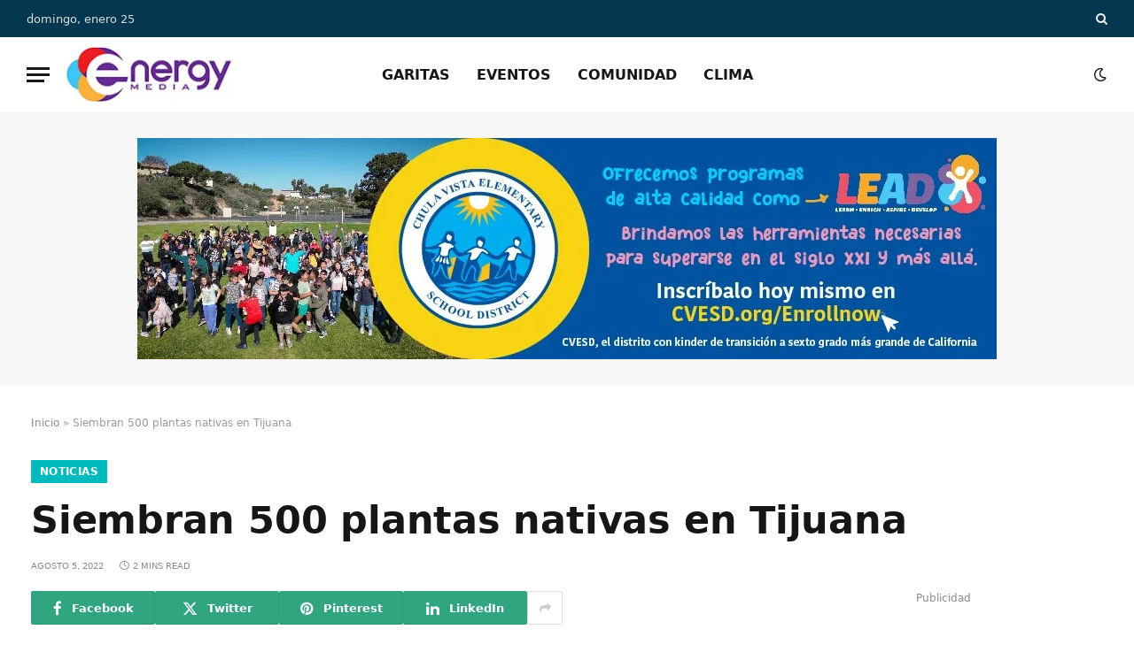

--- FILE ---
content_type: text/html; charset=UTF-8
request_url: https://xewt12.com/noticias/siembran-500-plantas-nativas-en-tijuana/
body_size: 25600
content:
<!DOCTYPE html><html lang="es" class="s-light site-s-light"><head><script data-no-optimize="1">var litespeed_docref=sessionStorage.getItem("litespeed_docref");litespeed_docref&&(Object.defineProperty(document,"referrer",{get:function(){return litespeed_docref}}),sessionStorage.removeItem("litespeed_docref"));</script> <meta charset="UTF-8" /><meta name="viewport" content="width=device-width, initial-scale=1" /><meta name='robots' content='index, follow, max-image-preview:large, max-snippet:-1, max-video-preview:-1' /><title>Siembran 500 plantas nativas en Tijuana - XEWT 12</title><link rel="preload" as="font" href="https://xewt12.com/wp-content/themes/smart-mag/css/icons/fonts/ts-icons.woff2?v3.2" type="font/woff2" crossorigin="anonymous" /><link rel="canonical" href="https://xewt12.com/noticias/siembran-500-plantas-nativas-en-tijuana/" /><meta property="og:locale" content="es_MX" /><meta property="og:type" content="article" /><meta property="og:title" content="Siembran 500 plantas nativas en Tijuana - XEWT 12" /><meta property="og:description" content="Tijuana, Baja  California; a 05 de agosto 2022 &#8211;  El gobierno, encabezado por la alcaldesa Montserrat Caballero Ramírez, concretó la siembra de 500 plantas de cinco especies nativas de la región en el acceso principal de la delegación Playas de Tijuana, pionera en jardines polinizadores. La delegada Annabelle Contreras Pablos, en representación de la alcaldesa," /><meta property="og:url" content="https://xewt12.com/noticias/siembran-500-plantas-nativas-en-tijuana/" /><meta property="og:site_name" content="XEWT 12" /><meta property="article:publisher" content="https://www.facebook.com/TelevisaCalifornias" /><meta property="article:published_time" content="2022-08-05T20:35:37+00:00" /><meta property="og:image" content="https://xewt12.com/wp-content/uploads/2022/08/500-plantas-nativas.jpg" /><meta property="og:image:width" content="1280" /><meta property="og:image:height" content="960" /><meta property="og:image:type" content="image/jpeg" /><meta name="author" content="Redacción" /><meta name="twitter:card" content="summary_large_image" /><meta name="twitter:creator" content="@televisacalif" /><meta name="twitter:site" content="@televisacalif" /><meta name="twitter:label1" content="Escrito por" /><meta name="twitter:data1" content="Redacción" /><meta name="twitter:label2" content="Tiempo de lectura" /><meta name="twitter:data2" content="1 minuto" /> <script type="application/ld+json" class="yoast-schema-graph">{"@context":"https://schema.org","@graph":[{"@type":"Article","@id":"https://xewt12.com/noticias/siembran-500-plantas-nativas-en-tijuana/#article","isPartOf":{"@id":"https://xewt12.com/noticias/siembran-500-plantas-nativas-en-tijuana/"},"author":{"name":"Redacción","@id":"https://xewt12.com/#/schema/person/274470adb3fc4cbb1816179168e276b6"},"headline":"Siembran 500 plantas nativas en Tijuana","datePublished":"2022-08-05T20:35:37+00:00","mainEntityOfPage":{"@id":"https://xewt12.com/noticias/siembran-500-plantas-nativas-en-tijuana/"},"wordCount":258,"publisher":{"@id":"https://xewt12.com/#organization"},"articleSection":["Noticias"],"inLanguage":"es"},{"@type":"WebPage","@id":"https://xewt12.com/noticias/siembran-500-plantas-nativas-en-tijuana/","url":"https://xewt12.com/noticias/siembran-500-plantas-nativas-en-tijuana/","name":"Siembran 500 plantas nativas en Tijuana - XEWT 12","isPartOf":{"@id":"https://xewt12.com/#website"},"datePublished":"2022-08-05T20:35:37+00:00","breadcrumb":{"@id":"https://xewt12.com/noticias/siembran-500-plantas-nativas-en-tijuana/#breadcrumb"},"inLanguage":"es","potentialAction":[{"@type":"ReadAction","target":["https://xewt12.com/noticias/siembran-500-plantas-nativas-en-tijuana/"]}]},{"@type":"BreadcrumbList","@id":"https://xewt12.com/noticias/siembran-500-plantas-nativas-en-tijuana/#breadcrumb","itemListElement":[{"@type":"ListItem","position":1,"name":"Inicio","item":"https://xewt12.com/"},{"@type":"ListItem","position":2,"name":"Siembran 500 plantas nativas en Tijuana"}]},{"@type":"WebSite","@id":"https://xewt12.com/#website","url":"https://xewt12.com/","name":"XEWT 12","description":"Canal 12","publisher":{"@id":"https://xewt12.com/#organization"},"potentialAction":[{"@type":"SearchAction","target":{"@type":"EntryPoint","urlTemplate":"https://xewt12.com/?s={search_term_string}"},"query-input":{"@type":"PropertyValueSpecification","valueRequired":true,"valueName":"search_term_string"}}],"inLanguage":"es"},{"@type":"Organization","@id":"https://xewt12.com/#organization","name":"XEWT 12","alternateName":"Televisa Canal 12","url":"https://xewt12.com/","logo":{"@type":"ImageObject","inLanguage":"es","@id":"https://xewt12.com/#/schema/logo/image/","url":"https://xewt12.com/wp-content/uploads/2023/06/logo-retina.png","contentUrl":"https://xewt12.com/wp-content/uploads/2023/06/logo-retina.png","width":228,"height":98,"caption":"XEWT 12"},"image":{"@id":"https://xewt12.com/#/schema/logo/image/"},"sameAs":["https://www.facebook.com/TelevisaCalifornias","https://x.com/televisacalif","https://www.instagram.com/televisacalifornias"]},{"@type":"Person","@id":"https://xewt12.com/#/schema/person/274470adb3fc4cbb1816179168e276b6","name":"Redacción","image":{"@type":"ImageObject","inLanguage":"es","@id":"https://xewt12.com/#/schema/person/image/","url":"https://xewt12.com/wp-content/litespeed/avatar/040a451071e6c3a5c33025e5f23d9af3.jpg?ver=1769109810","contentUrl":"https://xewt12.com/wp-content/litespeed/avatar/040a451071e6c3a5c33025e5f23d9af3.jpg?ver=1769109810","caption":"Redacción"},"url":"https://xewt12.com/author/canal12/"}]}</script> <link rel='dns-prefetch' href='//www.googletagmanager.com' /><link rel='dns-prefetch' href='//use.fontawesome.com' /><link rel='dns-prefetch' href='//fonts.googleapis.com' /><link rel="alternate" type="application/rss+xml" title="XEWT 12 &raquo; Feed" href="https://xewt12.com/feed/" /><link rel="alternate" type="application/rss+xml" title="XEWT 12 &raquo; RSS de los comentarios" href="https://xewt12.com/comments/feed/" /><link rel="alternate" title="oEmbed (JSON)" type="application/json+oembed" href="https://xewt12.com/wp-json/oembed/1.0/embed?url=https%3A%2F%2Fxewt12.com%2Fnoticias%2Fsiembran-500-plantas-nativas-en-tijuana%2F" /><link rel="alternate" title="oEmbed (XML)" type="text/xml+oembed" href="https://xewt12.com/wp-json/oembed/1.0/embed?url=https%3A%2F%2Fxewt12.com%2Fnoticias%2Fsiembran-500-plantas-nativas-en-tijuana%2F&#038;format=xml" /><style id='wp-img-auto-sizes-contain-inline-css' type='text/css'>img:is([sizes=auto i],[sizes^="auto," i]){contain-intrinsic-size:3000px 1500px}
/*# sourceURL=wp-img-auto-sizes-contain-inline-css */</style><link data-optimized="2" rel="stylesheet" href="https://xewt12.com/wp-content/litespeed/css/c9a0316e5653439e307e7990ef97bbd5.css?ver=adedd" /><style id='global-styles-inline-css' type='text/css'>:root{--wp--preset--aspect-ratio--square: 1;--wp--preset--aspect-ratio--4-3: 4/3;--wp--preset--aspect-ratio--3-4: 3/4;--wp--preset--aspect-ratio--3-2: 3/2;--wp--preset--aspect-ratio--2-3: 2/3;--wp--preset--aspect-ratio--16-9: 16/9;--wp--preset--aspect-ratio--9-16: 9/16;--wp--preset--color--black: #000000;--wp--preset--color--cyan-bluish-gray: #abb8c3;--wp--preset--color--white: #ffffff;--wp--preset--color--pale-pink: #f78da7;--wp--preset--color--vivid-red: #cf2e2e;--wp--preset--color--luminous-vivid-orange: #ff6900;--wp--preset--color--luminous-vivid-amber: #fcb900;--wp--preset--color--light-green-cyan: #7bdcb5;--wp--preset--color--vivid-green-cyan: #00d084;--wp--preset--color--pale-cyan-blue: #8ed1fc;--wp--preset--color--vivid-cyan-blue: #0693e3;--wp--preset--color--vivid-purple: #9b51e0;--wp--preset--gradient--vivid-cyan-blue-to-vivid-purple: linear-gradient(135deg,rgb(6,147,227) 0%,rgb(155,81,224) 100%);--wp--preset--gradient--light-green-cyan-to-vivid-green-cyan: linear-gradient(135deg,rgb(122,220,180) 0%,rgb(0,208,130) 100%);--wp--preset--gradient--luminous-vivid-amber-to-luminous-vivid-orange: linear-gradient(135deg,rgb(252,185,0) 0%,rgb(255,105,0) 100%);--wp--preset--gradient--luminous-vivid-orange-to-vivid-red: linear-gradient(135deg,rgb(255,105,0) 0%,rgb(207,46,46) 100%);--wp--preset--gradient--very-light-gray-to-cyan-bluish-gray: linear-gradient(135deg,rgb(238,238,238) 0%,rgb(169,184,195) 100%);--wp--preset--gradient--cool-to-warm-spectrum: linear-gradient(135deg,rgb(74,234,220) 0%,rgb(151,120,209) 20%,rgb(207,42,186) 40%,rgb(238,44,130) 60%,rgb(251,105,98) 80%,rgb(254,248,76) 100%);--wp--preset--gradient--blush-light-purple: linear-gradient(135deg,rgb(255,206,236) 0%,rgb(152,150,240) 100%);--wp--preset--gradient--blush-bordeaux: linear-gradient(135deg,rgb(254,205,165) 0%,rgb(254,45,45) 50%,rgb(107,0,62) 100%);--wp--preset--gradient--luminous-dusk: linear-gradient(135deg,rgb(255,203,112) 0%,rgb(199,81,192) 50%,rgb(65,88,208) 100%);--wp--preset--gradient--pale-ocean: linear-gradient(135deg,rgb(255,245,203) 0%,rgb(182,227,212) 50%,rgb(51,167,181) 100%);--wp--preset--gradient--electric-grass: linear-gradient(135deg,rgb(202,248,128) 0%,rgb(113,206,126) 100%);--wp--preset--gradient--midnight: linear-gradient(135deg,rgb(2,3,129) 0%,rgb(40,116,252) 100%);--wp--preset--font-size--small: 13px;--wp--preset--font-size--medium: 20px;--wp--preset--font-size--large: 36px;--wp--preset--font-size--x-large: 42px;--wp--preset--spacing--20: 0.44rem;--wp--preset--spacing--30: 0.67rem;--wp--preset--spacing--40: 1rem;--wp--preset--spacing--50: 1.5rem;--wp--preset--spacing--60: 2.25rem;--wp--preset--spacing--70: 3.38rem;--wp--preset--spacing--80: 5.06rem;--wp--preset--shadow--natural: 6px 6px 9px rgba(0, 0, 0, 0.2);--wp--preset--shadow--deep: 12px 12px 50px rgba(0, 0, 0, 0.4);--wp--preset--shadow--sharp: 6px 6px 0px rgba(0, 0, 0, 0.2);--wp--preset--shadow--outlined: 6px 6px 0px -3px rgb(255, 255, 255), 6px 6px rgb(0, 0, 0);--wp--preset--shadow--crisp: 6px 6px 0px rgb(0, 0, 0);}:where(.is-layout-flex){gap: 0.5em;}:where(.is-layout-grid){gap: 0.5em;}body .is-layout-flex{display: flex;}.is-layout-flex{flex-wrap: wrap;align-items: center;}.is-layout-flex > :is(*, div){margin: 0;}body .is-layout-grid{display: grid;}.is-layout-grid > :is(*, div){margin: 0;}:where(.wp-block-columns.is-layout-flex){gap: 2em;}:where(.wp-block-columns.is-layout-grid){gap: 2em;}:where(.wp-block-post-template.is-layout-flex){gap: 1.25em;}:where(.wp-block-post-template.is-layout-grid){gap: 1.25em;}.has-black-color{color: var(--wp--preset--color--black) !important;}.has-cyan-bluish-gray-color{color: var(--wp--preset--color--cyan-bluish-gray) !important;}.has-white-color{color: var(--wp--preset--color--white) !important;}.has-pale-pink-color{color: var(--wp--preset--color--pale-pink) !important;}.has-vivid-red-color{color: var(--wp--preset--color--vivid-red) !important;}.has-luminous-vivid-orange-color{color: var(--wp--preset--color--luminous-vivid-orange) !important;}.has-luminous-vivid-amber-color{color: var(--wp--preset--color--luminous-vivid-amber) !important;}.has-light-green-cyan-color{color: var(--wp--preset--color--light-green-cyan) !important;}.has-vivid-green-cyan-color{color: var(--wp--preset--color--vivid-green-cyan) !important;}.has-pale-cyan-blue-color{color: var(--wp--preset--color--pale-cyan-blue) !important;}.has-vivid-cyan-blue-color{color: var(--wp--preset--color--vivid-cyan-blue) !important;}.has-vivid-purple-color{color: var(--wp--preset--color--vivid-purple) !important;}.has-black-background-color{background-color: var(--wp--preset--color--black) !important;}.has-cyan-bluish-gray-background-color{background-color: var(--wp--preset--color--cyan-bluish-gray) !important;}.has-white-background-color{background-color: var(--wp--preset--color--white) !important;}.has-pale-pink-background-color{background-color: var(--wp--preset--color--pale-pink) !important;}.has-vivid-red-background-color{background-color: var(--wp--preset--color--vivid-red) !important;}.has-luminous-vivid-orange-background-color{background-color: var(--wp--preset--color--luminous-vivid-orange) !important;}.has-luminous-vivid-amber-background-color{background-color: var(--wp--preset--color--luminous-vivid-amber) !important;}.has-light-green-cyan-background-color{background-color: var(--wp--preset--color--light-green-cyan) !important;}.has-vivid-green-cyan-background-color{background-color: var(--wp--preset--color--vivid-green-cyan) !important;}.has-pale-cyan-blue-background-color{background-color: var(--wp--preset--color--pale-cyan-blue) !important;}.has-vivid-cyan-blue-background-color{background-color: var(--wp--preset--color--vivid-cyan-blue) !important;}.has-vivid-purple-background-color{background-color: var(--wp--preset--color--vivid-purple) !important;}.has-black-border-color{border-color: var(--wp--preset--color--black) !important;}.has-cyan-bluish-gray-border-color{border-color: var(--wp--preset--color--cyan-bluish-gray) !important;}.has-white-border-color{border-color: var(--wp--preset--color--white) !important;}.has-pale-pink-border-color{border-color: var(--wp--preset--color--pale-pink) !important;}.has-vivid-red-border-color{border-color: var(--wp--preset--color--vivid-red) !important;}.has-luminous-vivid-orange-border-color{border-color: var(--wp--preset--color--luminous-vivid-orange) !important;}.has-luminous-vivid-amber-border-color{border-color: var(--wp--preset--color--luminous-vivid-amber) !important;}.has-light-green-cyan-border-color{border-color: var(--wp--preset--color--light-green-cyan) !important;}.has-vivid-green-cyan-border-color{border-color: var(--wp--preset--color--vivid-green-cyan) !important;}.has-pale-cyan-blue-border-color{border-color: var(--wp--preset--color--pale-cyan-blue) !important;}.has-vivid-cyan-blue-border-color{border-color: var(--wp--preset--color--vivid-cyan-blue) !important;}.has-vivid-purple-border-color{border-color: var(--wp--preset--color--vivid-purple) !important;}.has-vivid-cyan-blue-to-vivid-purple-gradient-background{background: var(--wp--preset--gradient--vivid-cyan-blue-to-vivid-purple) !important;}.has-light-green-cyan-to-vivid-green-cyan-gradient-background{background: var(--wp--preset--gradient--light-green-cyan-to-vivid-green-cyan) !important;}.has-luminous-vivid-amber-to-luminous-vivid-orange-gradient-background{background: var(--wp--preset--gradient--luminous-vivid-amber-to-luminous-vivid-orange) !important;}.has-luminous-vivid-orange-to-vivid-red-gradient-background{background: var(--wp--preset--gradient--luminous-vivid-orange-to-vivid-red) !important;}.has-very-light-gray-to-cyan-bluish-gray-gradient-background{background: var(--wp--preset--gradient--very-light-gray-to-cyan-bluish-gray) !important;}.has-cool-to-warm-spectrum-gradient-background{background: var(--wp--preset--gradient--cool-to-warm-spectrum) !important;}.has-blush-light-purple-gradient-background{background: var(--wp--preset--gradient--blush-light-purple) !important;}.has-blush-bordeaux-gradient-background{background: var(--wp--preset--gradient--blush-bordeaux) !important;}.has-luminous-dusk-gradient-background{background: var(--wp--preset--gradient--luminous-dusk) !important;}.has-pale-ocean-gradient-background{background: var(--wp--preset--gradient--pale-ocean) !important;}.has-electric-grass-gradient-background{background: var(--wp--preset--gradient--electric-grass) !important;}.has-midnight-gradient-background{background: var(--wp--preset--gradient--midnight) !important;}.has-small-font-size{font-size: var(--wp--preset--font-size--small) !important;}.has-medium-font-size{font-size: var(--wp--preset--font-size--medium) !important;}.has-large-font-size{font-size: var(--wp--preset--font-size--large) !important;}.has-x-large-font-size{font-size: var(--wp--preset--font-size--x-large) !important;}
/*# sourceURL=global-styles-inline-css */</style><style id='classic-theme-styles-inline-css' type='text/css'>/*! This file is auto-generated */
.wp-block-button__link{color:#fff;background-color:#32373c;border-radius:9999px;box-shadow:none;text-decoration:none;padding:calc(.667em + 2px) calc(1.333em + 2px);font-size:1.125em}.wp-block-file__button{background:#32373c;color:#fff;text-decoration:none}
/*# sourceURL=/wp-includes/css/classic-themes.min.css */</style><style id='font-awesome-svg-styles-default-inline-css' type='text/css'>.svg-inline--fa {
  display: inline-block;
  height: 1em;
  overflow: visible;
  vertical-align: -.125em;
}
/*# sourceURL=font-awesome-svg-styles-default-inline-css */</style><style id='font-awesome-svg-styles-inline-css' type='text/css'>.wp-block-font-awesome-icon svg::before,
   .wp-rich-text-font-awesome-icon svg::before {content: unset;}
/*# sourceURL=font-awesome-svg-styles-inline-css */</style><link rel='stylesheet' id='font-awesome-official-css' href='https://use.fontawesome.com/releases/v6.1.1/css/all.css' type='text/css' media='all' integrity="sha384-/frq1SRXYH/bSyou/HUp/hib7RVN1TawQYja658FEOodR/FQBKVqT9Ol+Oz3Olq5" crossorigin="anonymous" /><style id='smartmag-core-inline-css' type='text/css'>:root { --c-main: #00bbbd;
--c-main-rgb: 0,187,189;
--text-font: "Inter", system-ui, -apple-system, "Segoe UI", Arial, sans-serif;
--body-font: "Inter", system-ui, -apple-system, "Segoe UI", Arial, sans-serif;
--title-size-xs: 15px;
--title-size-s: 17px;
--title-fw-bold: 600;
--main-width: 1240px;
--c-excerpts: #111111;
--excerpt-size: 14px; }
.s-dark body { background-color: #0f0f1c; }
.smart-head-main .smart-head-top { --head-h: 42px; background-color: #ededed; }
.s-dark .smart-head-main .smart-head-top,
.smart-head-main .s-dark.smart-head-top { background-color: #03374f; }
.smart-head-main .smart-head-mid { --head-h: 84px; }
.s-dark .smart-head-main .smart-head-mid,
.smart-head-main .s-dark.smart-head-mid { background-color: #ffffff; }
.navigation-main .menu > li > a { font-size: 16px; text-transform: initial; letter-spacing: 0em; }
.navigation-main { --nav-items-space: 15px; }
.nav-hov-b .menu > li > a:before { border-width: 3px; }
.s-dark .navigation-main { --c-nav: #f71350; }
.s-dark .navigation { --c-nav-blip: #969696; --c-nav-hov-bg: rgba(239,0,63,0.86); --c-nav-drop-bg: #0b1321; --c-nav-drop-hov-bg: rgba(255,255,255,0.03); }
.smart-head-mobile .smart-head-mid { --head-h: 70px; }
.s-dark .smart-head-mobile .smart-head-mid,
.smart-head-mobile .s-dark.smart-head-mid { background-color: #141c2b; }
.smart-head-mobile .smart-head-mid { border-bottom-width: 0px; }
.s-dark .off-canvas, .off-canvas.s-dark { background-color: #0b1321; }
.navigation-small .menu > li > a { letter-spacing: -.02em; }
.navigation-small { margin-left: calc(-1 * var(--nav-items-space)); }
.s-dark .navigation-small { --c-nav: #dddddd; }
.s-dark .smart-head .ts-button1,
.smart-head .s-dark .ts-button1 { color: #ffffff; background-color: #ff0000; }
.smart-head .ts-button1 { border-color: #910000; }
.s-dark .smart-head .ts-button1,
.smart-head .s-dark .ts-button1 { border-color: #9e0101; }
.smart-head .ts-button1 { border-radius: 45px; height: 26px; line-height: 26px; }
.s-dark .upper-footer { background-color: #001030; }
.upper-footer > .wrap { padding-top: 70px; }
.s-dark .lower-footer { background-color: #001a47; }
.post-meta .meta-item, .post-meta .text-in { font-size: 10px; text-transform: uppercase; }
.post-meta { --p-meta-sep: "\2013"; }
.block-head-c .heading { letter-spacing: 0.02em; }
.block-head-e2 .heading { font-weight: 600; color: var(--c-main); }
.block-head-f { --space-below: 0px; --line-weight: 1px; --c-line: #001a47; }
.s-dark .block-head-f { --c-line: #ffffff; }
.block-head-f { --c-border: #ffffff; }
.s-dark .block-head-f { --c-border: #1f242f; }
.block-head-f .heading { color: #0a0a0a; }
.s-dark .block-head-f .heading { color: #ededed; }
.block-head-f { padding-top: 3px; padding-bottom: 3px; }
.entry-content { font-weight: normal; }
.site-s-light .entry-content { color: #161616; }
.s-dark .entry-content { color: #f2f2f2; }
.post-share-b:not(.is-not-global) .service { background-color: #21bedd; background-color: #31a57f; }
.s-dark .spc-newsletter-c { background-color: #14181f; }
.a-wrap-2:not(._) { margin-top: 0px; }
@media (min-width: 1200px) { .loop-list .post-title { font-size: 22px; } }
@media (min-width: 941px) and (max-width: 1200px) { .navigation-main .menu > li > a { font-size: calc(10px + (16px - 10px) * .7); } }


/*# sourceURL=smartmag-core-inline-css */</style><link rel='stylesheet' id='font-awesome-official-v4shim-css' href='https://use.fontawesome.com/releases/v6.1.1/css/v4-shims.css' type='text/css' media='all' integrity="sha384-4Jczmr1SlicmtiAiHGxwWtSzLJAS97HzJsKGqfC0JtZktLrPXIux1u6GJNVRRqiN" crossorigin="anonymous" /> <script type="litespeed/javascript" data-src="https://xewt12.com/wp-includes/js/jquery/jquery.min.js" id="jquery-core-js"></script> <script id="cookie-notice-front-js-before" type="litespeed/javascript">var cnArgs={"ajaxUrl":"https:\/\/xewt12.com\/wp-admin\/admin-ajax.php","nonce":"093f46ba0e","hideEffect":"fade","position":"bottom","onScroll":!1,"onScrollOffset":100,"onClick":!1,"cookieName":"cookie_notice_accepted","cookieTime":2592000,"cookieTimeRejected":2592000,"globalCookie":!1,"redirection":!1,"cache":!0,"revokeCookies":!1,"revokeCookiesOpt":"automatic"}</script> 
 <script type="litespeed/javascript" data-src="https://www.googletagmanager.com/gtag/js?id=GT-5TGBGG4" id="google_gtagjs-js"></script> <script id="google_gtagjs-js-after" type="litespeed/javascript">window.dataLayer=window.dataLayer||[];function gtag(){dataLayer.push(arguments)}
gtag("set","linker",{"domains":["xewt12.com"]});gtag("js",new Date());gtag("set","developer_id.dZTNiMT",!0);gtag("config","GT-5TGBGG4")</script> <link rel="https://api.w.org/" href="https://xewt12.com/wp-json/" /><link rel="alternate" title="JSON" type="application/json" href="https://xewt12.com/wp-json/wp/v2/posts/132441" /><link rel="EditURI" type="application/rsd+xml" title="RSD" href="https://xewt12.com/xmlrpc.php?rsd" /><meta name="generator" content="WordPress 6.9" /><link rel='shortlink' href='https://xewt12.com/?p=132441' /><style type="text/css" media="screen">.g { margin:0px; padding:0px; overflow:hidden; line-height:1; zoom:1; }
	.g img { height:auto; }
	.g-col { position:relative; float:left; }
	.g-col:first-child { margin-left: 0; }
	.g-col:last-child { margin-right: 0; }
	.g-wall { display:block; position:fixed; left:0; top:0; width:100%; height:100%; z-index:-1; }
	.woocommerce-page .g, .bbpress-wrapper .g { margin: 20px auto; clear:both; }
	.g-1 { margin:0px 0px 0px 0px; width:100%; max-width:970px; height:100%; max-height:250px; }
	.g-2 { margin:0px 0px 0px 0px; width:100%; max-width:300px; height:100%; max-height:300px; }
	.g-3 { margin:0px 0px 0px 0px; width:100%; max-width:300px; height:100%; max-height:600px; }
	@media only screen and (max-width: 480px) {
		.g-col, .g-dyn, .g-single { width:100%; margin-left:0; margin-right:0; }
		.woocommerce-page .g, .bbpress-wrapper .g { margin: 10px auto; }
	}</style><meta name="generator" content="Site Kit by Google 1.170.0" /> <script type="litespeed/javascript">var BunyadSchemeKey='bunyad-scheme';(()=>{const d=document.documentElement;const c=d.classList;var scheme=localStorage.getItem(BunyadSchemeKey);if(scheme){d.dataset.origClass=c;scheme==='dark'?c.remove('s-light','site-s-light'):c.remove('s-dark','site-s-dark');c.add('site-s-'+scheme,'s-'+scheme)}})()</script> <meta name="generator" content="Elementor 3.33.2; features: e_font_icon_svg, additional_custom_breakpoints; settings: css_print_method-external, google_font-enabled, font_display-auto"><style>.e-con.e-parent:nth-of-type(n+4):not(.e-lazyloaded):not(.e-no-lazyload),
				.e-con.e-parent:nth-of-type(n+4):not(.e-lazyloaded):not(.e-no-lazyload) * {
					background-image: none !important;
				}
				@media screen and (max-height: 1024px) {
					.e-con.e-parent:nth-of-type(n+3):not(.e-lazyloaded):not(.e-no-lazyload),
					.e-con.e-parent:nth-of-type(n+3):not(.e-lazyloaded):not(.e-no-lazyload) * {
						background-image: none !important;
					}
				}
				@media screen and (max-height: 640px) {
					.e-con.e-parent:nth-of-type(n+2):not(.e-lazyloaded):not(.e-no-lazyload),
					.e-con.e-parent:nth-of-type(n+2):not(.e-lazyloaded):not(.e-no-lazyload) * {
						background-image: none !important;
					}
				}</style><style type="text/css" id="wp-custom-css">.s-light .home .main-full {
    background-image: url(https://xewt12.com/wp-content/uploads/2022/06/bkg-tj-sd-xewt-12.jpg.webp);
    background-repeat: no-repeat;
	background-size: contain;
}
.s-dark .home .main-full {
    background-image: url(https://xewt12.com/wp-content/uploads/2022/06/bkg-tj-sd-xewt-12-dark.jpg.webp);
    background-repeat: no-repeat;
	background-size: contain;
}
.navigation-main .menu > li > a {
    text-transform: uppercase;
}
.mobile-menu li a {
    text-transform: uppercase;
}
#menu-programacion li a {
    font-size: 1.1em;
    font-weight: 500;
}
.widget_nav_menu li {
    border-bottom: 1px solid var(--c-nav);
    padding: var(--li-pad, 8px) 0;
}

#menu-programacion li:before{ 
   content: "\f105";
   font-family:"Font Awesome 6 Free";
   font-weight: 900;
   font-style: normal;
   margin:0px 5px 0px 0px;
   text-decoration:none;
	color:#e51c1c;

} 

.widget.col-4.widget_media_image {
    text-align: center;
}
/* Estilos para los Tiempos de Espera en Garitas */

.garita-tiempo {
    display: inline-block; /* Permite aplicar padding y otros estilos */
    padding: 5px 12px;     /* Espacio interno para que no se vea apretado */
    border-radius: 15px;   /* Bordes redondeados */
    font-weight: bold;     /* Texto en negritas */
    color: #ffffff;        /* Color del texto blanco */
    font-size: 14px;       /* Tamaño de la fuente */
    min-width: 80px;       /* Ancho mínimo para que todos tengan un tamaño similar */
    text-align: center;    /* Texto centrado */
    box-shadow: 0 2px 4px rgba(0,0,0,0.1); /* Sombra sutil */
}

/* Color Verde: Tiempo de espera bajo */
.garita-verde {
    background-color: #28a745; /* Un verde agradable */
}

/* Color Amarillo: Tiempo de espera moderado */
.garita-amarillo {
    background-color: #ffc107; /* Un amarillo/ámbar */
    color: #212529; /* Texto oscuro para mejor contraste con el amarillo */
}

/* Color Rojo: Tiempo de espera alto */
.garita-rojo {
    background-color: #dc3545; /* Un rojo claro */
}

/* Estilo para cuando no hay datos disponibles */
.garita-nodata {
    background-color: #6c757d; /* Un gris neutro */
}</style></head><body class="wp-singular post-template-default single single-post postid-132441 single-format-standard wp-theme-smart-mag wp-child-theme-smart-mag-child cookies-not-set metaslider-plugin right-sidebar post-layout-large post-cat-29 has-lb has-lb-sm ts-img-hov-fade layout-normal elementor-default elementor-kit-16"><div class="main-wrap"><div class="off-canvas-backdrop"></div><div class="mobile-menu-container off-canvas s-dark" id="off-canvas"><div class="off-canvas-head">
<a href="#" class="close">
<span class="visuallyhidden">Close Menu</span>
<i class="tsi tsi-times"></i>
</a><div class="ts-logo"></div></div><div class="off-canvas-content"><ul id="menu-menu-lateral" class="mobile-menu"><li id="menu-item-147977" class="menu-item menu-item-type-post_type menu-item-object-page menu-item-147977"><a href="https://xewt12.com/reporte-de-garitas-tijuana-linea-de-san-ysidro-otay-y-tecate/">Reporte de Garitas</a></li><li id="menu-item-147971" class="menu-item menu-item-type-taxonomy menu-item-object-category menu-item-147971"><a href="https://xewt12.com/category/comunidad/">Comunidad</a></li><li id="menu-item-168930" class="menu-item menu-item-type-taxonomy menu-item-object-category menu-item-168930"><a href="https://xewt12.com/category/eventos/">Eventos</a></li><li id="menu-item-147979" class="menu-item menu-item-type-post_type menu-item-object-page menu-item-147979"><a href="https://xewt12.com/contacto/">Contacto</a></li></ul><div class="off-canvas-widgets"><div id="smartmag-block-posts-small-3" class="widget ts-block-widget smartmag-widget-posts-small"><div class="block"><section class="block-wrap block-posts-small block-sc mb-none" data-id="1"><div class="widget-title block-head block-head-ac block-head-b"><h5 class="heading">Noticias recientes</h5></div><div class="block-content"><div class="loop loop-small loop-small-a loop-sep loop-small-sep grid grid-1 md:grid-1 sm:grid-1 xs:grid-1"><article class="l-post small-post small-a-post m-pos-left"><div class="media">
<a href="https://xewt12.com/comunidad/arts-district-liberty-station-recibe-designacion-estatal-como-distrito-cultural/" class="image-link media-ratio ar-bunyad-thumb" title="Arts District Liberty Station recibe designación estatal como Distrito Cultural"><img data-lazyloaded="1" src="[data-uri]" width="114" height="79" data-src="https://xewt12.com/wp-content/uploads/2026/01/Liberty-Station-300x169.jpg" class="attachment-medium size-medium wp-post-image" alt="" data-sizes="(max-width: 114px) 100vw, 114px" title="Arts District Liberty Station recibe designación estatal como Distrito Cultural" decoding="async" data-srcset="https://xewt12.com/wp-content/uploads/2026/01/Liberty-Station-300x169.jpg 300w, https://xewt12.com/wp-content/uploads/2026/01/Liberty-Station-768x432.jpg 768w, https://xewt12.com/wp-content/uploads/2026/01/Liberty-Station-150x84.jpg 150w, https://xewt12.com/wp-content/uploads/2026/01/Liberty-Station-450x253.jpg 450w, https://xewt12.com/wp-content/uploads/2026/01/Liberty-Station.jpg 1000w" /></a></div><div class="content"><div class="post-meta post-meta-a post-meta-left has-below"><h4 class="is-title post-title"><a href="https://xewt12.com/comunidad/arts-district-liberty-station-recibe-designacion-estatal-como-distrito-cultural/">Arts District Liberty Station recibe designación estatal como Distrito Cultural</a></h4><div class="post-meta-items meta-below"><span class="meta-item date"><span class="date-link"><time class="post-date" datetime="2026-01-08T16:23:03-08:00">enero 8, 2026</time></span></span></div></div></div></article><article class="l-post small-post small-a-post m-pos-left"><div class="media">
<a href="https://xewt12.com/comunidad/autoridades-de-salud-del-condado-refuerzan-llamado-a-vacunar-a-ninos-y-adolescentes/" class="image-link media-ratio ar-bunyad-thumb" title="Autoridades de Salud del Condado refuerzan llamado a vacunar a niños y adolescentes"><img data-lazyloaded="1" src="[data-uri]" width="114" height="79" data-src="https://xewt12.com/wp-content/uploads/2026/01/cropped-photo-of-male-doctor-stick-a-band-aid-to-a-2023-11-27-04-49-56-utc-810x540-1-300x200.jpg" class="attachment-medium size-medium wp-post-image" alt="" data-sizes="(max-width: 114px) 100vw, 114px" title="Autoridades de Salud del Condado refuerzan llamado a vacunar a niños y adolescentes" decoding="async" data-srcset="https://xewt12.com/wp-content/uploads/2026/01/cropped-photo-of-male-doctor-stick-a-band-aid-to-a-2023-11-27-04-49-56-utc-810x540-1-300x200.jpg 300w, https://xewt12.com/wp-content/uploads/2026/01/cropped-photo-of-male-doctor-stick-a-band-aid-to-a-2023-11-27-04-49-56-utc-810x540-1-768x512.jpg 768w, https://xewt12.com/wp-content/uploads/2026/01/cropped-photo-of-male-doctor-stick-a-band-aid-to-a-2023-11-27-04-49-56-utc-810x540-1-150x100.jpg 150w, https://xewt12.com/wp-content/uploads/2026/01/cropped-photo-of-male-doctor-stick-a-band-aid-to-a-2023-11-27-04-49-56-utc-810x540-1-450x300.jpg 450w, https://xewt12.com/wp-content/uploads/2026/01/cropped-photo-of-male-doctor-stick-a-band-aid-to-a-2023-11-27-04-49-56-utc-810x540-1.jpg 810w" /></a></div><div class="content"><div class="post-meta post-meta-a post-meta-left has-below"><h4 class="is-title post-title"><a href="https://xewt12.com/comunidad/autoridades-de-salud-del-condado-refuerzan-llamado-a-vacunar-a-ninos-y-adolescentes/">Autoridades de Salud del Condado refuerzan llamado a vacunar a niños y adolescentes</a></h4><div class="post-meta-items meta-below"><span class="meta-item date"><span class="date-link"><time class="post-date" datetime="2026-01-08T16:04:01-08:00">enero 8, 2026</time></span></span></div></div></div></article><article class="l-post small-post small-a-post m-pos-left"><div class="media">
<a href="https://xewt12.com/comunidad/las-noticias-del-condado-de-san-diego-mas-leidas-en-2025/" class="image-link media-ratio ar-bunyad-thumb" title="Las noticias del Condado de San Diego más leídas en 2025"><img data-lazyloaded="1" src="[data-uri]" width="114" height="79" data-src="https://xewt12.com/wp-content/uploads/2026/01/Top-CNC-Stories-2025-Cover-art-Warner-Bros.-Shutterstock-712x540-1-300x228.jpg" class="attachment-medium size-medium wp-post-image" alt="" data-sizes="(max-width: 114px) 100vw, 114px" title="Las noticias del Condado de San Diego más leídas en 2025" decoding="async" data-srcset="https://xewt12.com/wp-content/uploads/2026/01/Top-CNC-Stories-2025-Cover-art-Warner-Bros.-Shutterstock-712x540-1-300x228.jpg 300w, https://xewt12.com/wp-content/uploads/2026/01/Top-CNC-Stories-2025-Cover-art-Warner-Bros.-Shutterstock-712x540-1-150x114.jpg 150w, https://xewt12.com/wp-content/uploads/2026/01/Top-CNC-Stories-2025-Cover-art-Warner-Bros.-Shutterstock-712x540-1-450x341.jpg 450w, https://xewt12.com/wp-content/uploads/2026/01/Top-CNC-Stories-2025-Cover-art-Warner-Bros.-Shutterstock-712x540-1.jpg 712w" /></a></div><div class="content"><div class="post-meta post-meta-a post-meta-left has-below"><h4 class="is-title post-title"><a href="https://xewt12.com/comunidad/las-noticias-del-condado-de-san-diego-mas-leidas-en-2025/">Las noticias del Condado de San Diego más leídas en 2025</a></h4><div class="post-meta-items meta-below"><span class="meta-item date"><span class="date-link"><time class="post-date" datetime="2026-01-08T12:49:28-08:00">enero 8, 2026</time></span></span></div></div></div></article></div></div></section></div></div></div><div class="spc-social-block spc-social spc-social-b smart-head-social">
<a href="https://www.facebook.com/TelevisaCalifornias" class="link service s-facebook" target="_blank" rel="nofollow noopener">
<i class="icon tsi tsi-facebook"></i>					<span class="visuallyhidden">Facebook</span>
</a>
<a href="https://www.twitter.com/televisacalif" class="link service s-twitter" target="_blank" rel="nofollow noopener">
<i class="icon tsi tsi-twitter"></i>					<span class="visuallyhidden">X (Twitter)</span>
</a>
<a href="https://www.instagram.com/televisacalifornias" class="link service s-instagram" target="_blank" rel="nofollow noopener">
<i class="icon tsi tsi-instagram"></i>					<span class="visuallyhidden">Instagram</span>
</a></div></div></div><div class="smart-head smart-head-a smart-head-main" id="smart-head" data-sticky="auto" data-sticky-type="smart" data-sticky-full><div class="smart-head-row smart-head-top s-dark smart-head-row-full"><div class="inner full"><div class="items items-left ">
<span class="h-date">
domingo, enero 25</span></div><div class="items items-center empty"></div><div class="items items-right "><a href="#" class="search-icon has-icon-only is-icon" title="Search">
<i class="tsi tsi-search"></i>
</a></div></div></div><div class="smart-head-row smart-head-mid smart-head-row-3 is-light has-center-nav smart-head-row-full"><div class="inner full"><div class="items items-left ">
<button class="offcanvas-toggle has-icon" type="button" aria-label="Menu">
<span class="hamburger-icon hamburger-icon-a">
<span class="inner"></span>
</span>
</button>	<a href="https://xewt12.com/" title="XEWT 12" rel="home" class="logo-link ts-logo logo-is-image">
<span>
<img data-lazyloaded="1" src="[data-uri]" data-src="https://xewt12.com/wp-content/uploads/2026/01/logo-energy-media.jpg" class="logo-image" alt="XEWT 12" width="200" height="66"/>
</span>
</a></div><div class="items items-center "><div class="nav-wrap"><nav class="navigation navigation-main nav-hov-b"><ul id="menu-main-menu" class="menu"><li id="menu-item-147959" class="menu-item menu-item-type-post_type menu-item-object-page menu-item-147959"><a href="https://xewt12.com/reporte-de-garitas-tijuana-linea-de-san-ysidro-otay-y-tecate/">Garitas</a></li><li id="menu-item-168931" class="menu-item menu-item-type-taxonomy menu-item-object-category menu-cat-5669 menu-item-168931"><a href="https://xewt12.com/category/eventos/">Eventos</a></li><li id="menu-item-136641" class="menu-item menu-item-type-post_type menu-item-object-page menu-item-136641"><a href="https://xewt12.com/comunidad/">Comunidad</a></li><li id="menu-item-140695" class="menu-item menu-item-type-post_type menu-item-object-page menu-item-140695"><a href="https://xewt12.com/clima/">Clima</a></li></ul></nav></div></div><div class="items items-right "><div class="h-text h-text4"><div onclick="window.location='https://xewt12.com/clima/';" style="cursor: pointer;"><div
class="elfsight-widget-weather elfsight-widget"
data-elfsight-weather-options="%7B%22typeLocation%22%3A%22specificLocation%22%2C%22location%22%3A%22San%20Diego%22%2C%22customLocationName%22%3A%22%22%2C%22lang%22%3A%22es%22%2C%22units%22%3A%22imperial%22%2C%22windUnits%22%3A%22miles%22%2C%22pressureUnits%22%3A%22mb%22%2C%22timeFormat%22%3A%2224%22%2C%22layout%22%3A%22currentWeather%22%2C%22backgroundType%22%3A%22image%22%2C%22backgroundColor%22%3A%22rgb%283%2C%2055%2C%2079%29%22%2C%22dailyForecastBackgroundColor%22%3A%22rgb%28250%2C%20250%2C%20250%29%22%2C%22currentTemperatureSize%22%3A16%2C%22currentWeatherSize%22%3A18%2C%22iconsAnimation%22%3Atrue%2C%22showUnits%22%3Atrue%2C%22showAllDays%22%3Afalse%2C%22widgetId%22%3A%222%22%7D"
data-elfsight-weather-version="1.3.1"
data-elfsight-widget-id="elfsight-weather-2"></div></div></div><div class="scheme-switcher has-icon-only">
<a href="#" class="toggle is-icon toggle-dark" title="Switch to Dark Design - easier on eyes.">
<i class="icon tsi tsi-moon"></i>
</a>
<a href="#" class="toggle is-icon toggle-light" title="Switch to Light Design.">
<i class="icon tsi tsi-bright"></i>
</a></div></div></div></div></div><div class="smart-head smart-head-a smart-head-mobile" id="smart-head-mobile" data-sticky="mid" data-sticky-type="smart" data-sticky-full><div class="smart-head-row smart-head-mid smart-head-row-3 s-dark smart-head-row-full"><div class="inner wrap"><div class="items items-left ">
<button class="offcanvas-toggle has-icon" type="button" aria-label="Menu">
<span class="hamburger-icon hamburger-icon-a">
<span class="inner"></span>
</span>
</button></div><div class="items items-center ">
<a href="https://xewt12.com/" title="XEWT 12" rel="home" class="logo-link ts-logo logo-is-image">
<span>
<img data-lazyloaded="1" src="[data-uri]" data-src="https://xewt12.com/wp-content/uploads/2026/01/logo-energy-media.jpg" class="logo-image" alt="XEWT 12" width="200" height="66"/>
</span>
</a></div><div class="items items-right "><div class="scheme-switcher has-icon-only">
<a href="#" class="toggle is-icon toggle-dark" title="Switch to Dark Design - easier on eyes.">
<i class="icon tsi tsi-moon"></i>
</a>
<a href="#" class="toggle is-icon toggle-light" title="Switch to Light Design.">
<i class="icon tsi tsi-bright"></i>
</a></div><a href="#" class="search-icon has-icon-only is-icon" title="Search">
<i class="tsi tsi-search"></i>
</a></div></div></div></div><div class="a-wrap a-wrap-base a-wrap-2 a-wrap-bg"><div class="g g-1"><div class="g-dyn a-419 c-1"><a class="gofollow" data-track="NDE5LDEsNjA=" href="https://enrollnow.cvesd.org/" target="_blank"><img data-lazyloaded="1" src="[data-uri]" width="970" height="250" data-src="https://xewt12.com/wp-content/uploads/2025/11/bnr-970x250-CVESD-12.01.25-02.28.26.jpg" /></a></div><div class="g-dyn a-422 c-2"><a class="gofollow" data-track="NDIyLDEsNjA=" href="https://www.swccd.edu/#googtrans(en|es)" target="_blank"><img data-lazyloaded="1" src="[data-uri]" width="970" height="250" data-src="https://xewt12.com/wp-content/uploads/2025/12/Bnr-970x250_SWCCD-WINTER_12.08.25-02.08.26.gif" /></a></div><div class="g-dyn a-413 c-3"><a class="gofollow" data-track="NDEzLDEsNjA=" href="https://www.syhealth.org/" target="_blank"><img data-lazyloaded="1" src="[data-uri]" width="970" height="250" data-src="https://xewt12.com/wp-content/uploads/2025/10/bnr-970-250-SYH-10.21.25-01.31.26.jpg" /></a></div></div></div><nav class="breadcrumbs is-full-width breadcrumbs-a" id="breadcrumb"><div class="inner ts-contain "><span><span><a href="https://xewt12.com/">Inicio</a></span> » <span class="breadcrumb_last" aria-current="page">Siembran 500 plantas nativas en Tijuana</span></span></div></nav><div class="main ts-contain cf right-sidebar"><div class="the-post-header s-head-modern s-head-large"><div class="post-meta post-meta-a post-meta-left post-meta-single has-below"><div class="post-meta-items meta-above"><span class="meta-item cat-labels">
<a href="https://xewt12.com/category/noticias/" class="category term-color-29" rel="category">Noticias</a>
</span></div><h1 class="is-title post-title">Siembran 500 plantas nativas en Tijuana</h1><div class="post-meta-items meta-below"><span class="meta-item has-next-icon date"><time class="post-date" datetime="2022-08-05T13:35:37-07:00">agosto 5, 2022</time></span><span class="meta-item read-time has-icon"><i class="tsi tsi-clock"></i>2 Mins Read</span></div></div><div class="post-share post-share-b spc-social-colors  post-share-b1">
<a href="https://www.facebook.com/sharer.php?u=https%3A%2F%2Fxewt12.com%2Fnoticias%2Fsiembran-500-plantas-nativas-en-tijuana%2F" class="cf service s-facebook service-lg"
title="Share on Facebook" target="_blank" rel="nofollow noopener">
<i class="tsi tsi-facebook"></i>
<span class="label">Facebook</span>
</a>
<a href="https://twitter.com/intent/tweet?url=https%3A%2F%2Fxewt12.com%2Fnoticias%2Fsiembran-500-plantas-nativas-en-tijuana%2F&#038;text=Siembran%20500%20plantas%20nativas%20en%20Tijuana" class="cf service s-twitter service-lg"
title="Share on X (Twitter)" target="_blank" rel="nofollow noopener">
<i class="tsi tsi-twitter"></i>
<span class="label">Twitter</span>
</a>
<a href="https://pinterest.com/pin/create/button/?url=https%3A%2F%2Fxewt12.com%2Fnoticias%2Fsiembran-500-plantas-nativas-en-tijuana%2F&#038;media=&#038;description=Siembran%20500%20plantas%20nativas%20en%20Tijuana" class="cf service s-pinterest service-lg"
title="Share on Pinterest" target="_blank" rel="nofollow noopener">
<i class="tsi tsi-pinterest"></i>
<span class="label">Pinterest</span>
</a>
<a href="https://www.linkedin.com/shareArticle?mini=true&#038;url=https%3A%2F%2Fxewt12.com%2Fnoticias%2Fsiembran-500-plantas-nativas-en-tijuana%2F" class="cf service s-linkedin service-lg"
title="Share on LinkedIn" target="_blank" rel="nofollow noopener">
<i class="tsi tsi-linkedin"></i>
<span class="label">LinkedIn</span>
</a>
<a href="https://www.tumblr.com/share/link?url=https%3A%2F%2Fxewt12.com%2Fnoticias%2Fsiembran-500-plantas-nativas-en-tijuana%2F&#038;name=Siembran%20500%20plantas%20nativas%20en%20Tijuana" class="cf service s-tumblr service-sm"
title="Share on Tumblr" target="_blank" rel="nofollow noopener">
<i class="tsi tsi-tumblr"></i>
<span class="label">Tumblr</span>
</a>
<a href="mailto:?subject=Siembran%20500%20plantas%20nativas%20en%20Tijuana&#038;body=https%3A%2F%2Fxewt12.com%2Fnoticias%2Fsiembran-500-plantas-nativas-en-tijuana%2F" class="cf service s-email service-sm"
title="Share via Email" target="_blank" rel="nofollow noopener">
<i class="tsi tsi-envelope-o"></i>
<span class="label">Email</span>
</a>
<a href="https://t.me/share/url?url=https%3A%2F%2Fxewt12.com%2Fnoticias%2Fsiembran-500-plantas-nativas-en-tijuana%2F&#038;title=Siembran%20500%20plantas%20nativas%20en%20Tijuana" class="cf service s-telegram service-sm"
title="Share on Telegram" target="_blank" rel="nofollow noopener">
<i class="tsi tsi-telegram"></i>
<span class="label">Telegram</span>
</a>
<a href="https://wa.me/?text=Siembran%20500%20plantas%20nativas%20en%20Tijuana%20https%3A%2F%2Fxewt12.com%2Fnoticias%2Fsiembran-500-plantas-nativas-en-tijuana%2F" class="cf service s-whatsapp service-sm"
title="Share on WhatsApp" target="_blank" rel="nofollow noopener">
<i class="tsi tsi-whatsapp"></i>
<span class="label">WhatsApp</span>
</a>
<a href="#" class="show-more" title="Show More Social Sharing"><i class="tsi tsi-share"></i></a></div></div><div class="ts-row has-s-large-bot"><div class="col-8 main-content s-post-contain"><div class="single-featured"><div class="featured"></div></div><div class="the-post s-post-large"><article id="post-132441" class="post-132441 post type-post status-publish format-standard category-noticias"><div class="post-content-wrap has-share-float"><div class="post-share-float share-float-a is-hidden spc-social-colors spc-social-colored"><div class="inner">
<span class="share-text">Share</span><div class="services">
<a href="https://www.facebook.com/sharer.php?u=https%3A%2F%2Fxewt12.com%2Fnoticias%2Fsiembran-500-plantas-nativas-en-tijuana%2F" class="cf service s-facebook" target="_blank" title="Facebook" rel="nofollow noopener">
<i class="tsi tsi-facebook"></i>
<span class="label">Facebook</span></a>
<a href="https://twitter.com/intent/tweet?url=https%3A%2F%2Fxewt12.com%2Fnoticias%2Fsiembran-500-plantas-nativas-en-tijuana%2F&text=Siembran%20500%20plantas%20nativas%20en%20Tijuana" class="cf service s-twitter" target="_blank" title="Twitter" rel="nofollow noopener">
<i class="tsi tsi-twitter"></i>
<span class="label">Twitter</span></a>
<a href="https://www.linkedin.com/shareArticle?mini=true&url=https%3A%2F%2Fxewt12.com%2Fnoticias%2Fsiembran-500-plantas-nativas-en-tijuana%2F" class="cf service s-linkedin" target="_blank" title="LinkedIn" rel="nofollow noopener">
<i class="tsi tsi-linkedin"></i>
<span class="label">LinkedIn</span></a>
<a href="https://pinterest.com/pin/create/button/?url=https%3A%2F%2Fxewt12.com%2Fnoticias%2Fsiembran-500-plantas-nativas-en-tijuana%2F&media=&description=Siembran%20500%20plantas%20nativas%20en%20Tijuana" class="cf service s-pinterest" target="_blank" title="Pinterest" rel="nofollow noopener">
<i class="tsi tsi-pinterest-p"></i>
<span class="label">Pinterest</span></a>
<a href="mailto:?subject=Siembran%20500%20plantas%20nativas%20en%20Tijuana&body=https%3A%2F%2Fxewt12.com%2Fnoticias%2Fsiembran-500-plantas-nativas-en-tijuana%2F" class="cf service s-email" target="_blank" title="Email" rel="nofollow noopener">
<i class="tsi tsi-envelope-o"></i>
<span class="label">Email</span></a></div></div></div><div class="post-content cf entry-content content-spacious"><p style="font-weight: 400;">Tijuana, Baja  California; a 05 de agosto 2022 &#8211;  El gobierno, encabezado por la alcaldesa Montserrat Caballero Ramírez, concretó la siembra de 500 plantas de cinco especies nativas de la región en el acceso principal de la delegación Playas de Tijuana, pionera en jardines polinizadores.</p><p style="font-weight: 400;">La delegada Annabelle Contreras Pablos, en representación de la alcaldesa, aseguró que esta acción refrenda la vocación de la primera edil para que Tijuana se reforeste con el uso de plantas y árboles endémicos que usarán poca agua para su riego, además de servir como refugio y alimento para  insectos.</p><p style="font-weight: 400;">Contreras Pablos informó que las más de 500 plantas  de los pinos radiatas, mezquites, encinos, atriplex y maderistas, permitirá que florezcan de manera adecuada por la cercanía con el Estuario del Río Tijuana, el más grande y conservado del oeste de Estados Unidos.</p><p style="font-weight: 400;">Los trabajos se realizaron junto con la Dirección de Servicios Públicos Municipales (DSPM),  Nación Verde, Bio Pet Seco y la Dirección de Protección al Ambiente (DPA), para mejorar la imagen urbana y concientizar a la ciudadanía sobre el cuidado del medio ambiente.</p><p style="font-weight: 400;">El uso de plantas propias de la región ayuda a que especies como las mariposas monarca que llegan a Baja California puedan alimentarse con las plantas endémicas que permitan la generación de oxígeno, así como el poco riego ya que su adaptación al clima las hace resistentes a las diversas temperaturas de Tijuana.</p></div></div></article><div class="post-share-bot">
<span class="info">Share.</span>
<span class="share-links spc-social spc-social-colors spc-social-bg">
<a href="https://www.facebook.com/sharer.php?u=https%3A%2F%2Fxewt12.com%2Fnoticias%2Fsiembran-500-plantas-nativas-en-tijuana%2F" class="service s-facebook tsi tsi-facebook"
title="Share on Facebook" target="_blank" rel="nofollow noopener">
<span class="visuallyhidden">Facebook</span></a>
<a href="https://twitter.com/intent/tweet?url=https%3A%2F%2Fxewt12.com%2Fnoticias%2Fsiembran-500-plantas-nativas-en-tijuana%2F&#038;text=Siembran%20500%20plantas%20nativas%20en%20Tijuana" class="service s-twitter tsi tsi-twitter"
title="Share on X (Twitter)" target="_blank" rel="nofollow noopener">
<span class="visuallyhidden">Twitter</span></a>
<a href="https://pinterest.com/pin/create/button/?url=https%3A%2F%2Fxewt12.com%2Fnoticias%2Fsiembran-500-plantas-nativas-en-tijuana%2F&#038;media=&#038;description=Siembran%20500%20plantas%20nativas%20en%20Tijuana" class="service s-pinterest tsi tsi-pinterest"
title="Share on Pinterest" target="_blank" rel="nofollow noopener">
<span class="visuallyhidden">Pinterest</span></a>
<a href="https://www.linkedin.com/shareArticle?mini=true&#038;url=https%3A%2F%2Fxewt12.com%2Fnoticias%2Fsiembran-500-plantas-nativas-en-tijuana%2F" class="service s-linkedin tsi tsi-linkedin"
title="Share on LinkedIn" target="_blank" rel="nofollow noopener">
<span class="visuallyhidden">LinkedIn</span></a>
<a href="https://www.tumblr.com/share/link?url=https%3A%2F%2Fxewt12.com%2Fnoticias%2Fsiembran-500-plantas-nativas-en-tijuana%2F&#038;name=Siembran%20500%20plantas%20nativas%20en%20Tijuana" class="service s-tumblr tsi tsi-tumblr"
title="Share on Tumblr" target="_blank" rel="nofollow noopener">
<span class="visuallyhidden">Tumblr</span></a>
<a href="mailto:?subject=Siembran%20500%20plantas%20nativas%20en%20Tijuana&#038;body=https%3A%2F%2Fxewt12.com%2Fnoticias%2Fsiembran-500-plantas-nativas-en-tijuana%2F" class="service s-email tsi tsi-envelope-o"
title="Share via Email" target="_blank" rel="nofollow noopener">
<span class="visuallyhidden">Email</span></a>
</span></div><section class="related-posts"><div class="block-head block-head-ac block-head-c is-left"><h4 class="heading">Related <span class="color">Posts</span></h4></div><section class="block-wrap block-grid mb-none" data-id="2"><div class="block-content"><div class="loop loop-grid loop-grid-sm grid grid-2 md:grid-2 xs:grid-1"><article class="l-post grid-post grid-sm-post"><div class="media">
<a href="https://xewt12.com/noticias/el-senador-steve-padilla-invita-a-la-comunidad-a-la-feria-de-recursos-tacos-taxes-el-sabado-22-de-febrero/" class="image-link media-ratio ratio-16-9" title="El Senador Steve Padilla invita a la comunidad a la feria de recursos TACOS &amp; TAXES el sábado, 22 de febrero"><img data-lazyloaded="1" src="[data-uri]" width="390" height="219" data-src="https://xewt12.com/wp-content/uploads/2025/02/Comunidad-sen-Padilla-450x253.png.webp" class="attachment-bunyad-medium size-bunyad-medium wp-post-image" alt="" data-sizes="(max-width: 390px) 100vw, 390px" title="El Senador Steve Padilla invita a la comunidad a la feria de recursos TACOS &amp; TAXES el sábado, 22 de febrero" decoding="async" data-srcset="https://xewt12.com/wp-content/uploads/2025/02/Comunidad-sen-Padilla-450x253.png.webp 450w, https://xewt12.com/wp-content/uploads/2025/02/Comunidad-sen-Padilla-300x169.png.webp 300w, https://xewt12.com/wp-content/uploads/2025/02/Comunidad-sen-Padilla-768x432.png.webp 768w, https://xewt12.com/wp-content/uploads/2025/02/Comunidad-sen-Padilla-150x84.png.webp 150w, https://xewt12.com/wp-content/uploads/2025/02/Comunidad-sen-Padilla.png.webp 850w" /></a></div><div class="content"><div class="post-meta post-meta-a has-below"><h4 class="is-title post-title"><a href="https://xewt12.com/noticias/el-senador-steve-padilla-invita-a-la-comunidad-a-la-feria-de-recursos-tacos-taxes-el-sabado-22-de-febrero/">El Senador Steve Padilla invita a la comunidad a la feria de recursos TACOS &amp; TAXES el sábado, 22 de febrero</a></h4><div class="post-meta-items meta-below"><span class="meta-item date"><span class="date-link"><time class="post-date" datetime="2025-02-14T17:30:56-08:00">febrero 14, 2025</time></span></span></div></div></div></article><article class="l-post grid-post grid-sm-post"><div class="media">
<a href="https://xewt12.com/noticias/preocupa-a-industriales-de-bc-reforma-judicial/" class="image-link media-ratio ratio-16-9" title="Preocupa a industriales de BC reforma judicial"><img data-lazyloaded="1" src="[data-uri]" width="390" height="219" data-src="https://xewt12.com/wp-content/uploads/2024/09/Sep5-450x257.jpg.webp" class="attachment-bunyad-medium size-bunyad-medium wp-post-image" alt="" data-sizes="(max-width: 390px) 100vw, 390px" title="Preocupa a industriales de BC reforma judicial" decoding="async" data-srcset="https://xewt12.com/wp-content/uploads/2024/09/Sep5-450x257.jpg.webp 450w, https://xewt12.com/wp-content/uploads/2024/09/Sep5-300x171.jpg.webp 300w, https://xewt12.com/wp-content/uploads/2024/09/Sep5-1024x585.jpg.webp 1024w, https://xewt12.com/wp-content/uploads/2024/09/Sep5-768x438.jpg.webp 768w, https://xewt12.com/wp-content/uploads/2024/09/Sep5-150x86.jpg.webp 150w, https://xewt12.com/wp-content/uploads/2024/09/Sep5-1200x685.jpg.webp 1200w, https://xewt12.com/wp-content/uploads/2024/09/Sep5.jpg.webp 1219w" /></a></div><div class="content"><div class="post-meta post-meta-a has-below"><h4 class="is-title post-title"><a href="https://xewt12.com/noticias/preocupa-a-industriales-de-bc-reforma-judicial/">Preocupa a industriales de BC reforma judicial</a></h4><div class="post-meta-items meta-below"><span class="meta-item date"><span class="date-link"><time class="post-date" datetime="2024-09-05T14:07:53-07:00">septiembre 5, 2024</time></span></span></div></div></div></article><article class="l-post grid-post grid-sm-post"><div class="media">
<a href="https://xewt12.com/noticias/encuentran-en-el-soler-vehiculo-con-tres-cuerpos/" class="image-link media-ratio ratio-16-9" title="Encuentran en El Soler vehículo con tres cuerpos"><img data-lazyloaded="1" src="[data-uri]" width="390" height="219" data-src="https://xewt12.com/wp-content/uploads/2024/09/Encuentran-en-El-Soler-vehiculo-con-tres-cuerpos-450x253.jpg.webp" class="attachment-bunyad-medium size-bunyad-medium wp-post-image" alt="" data-sizes="(max-width: 390px) 100vw, 390px" title="Encuentran en El Soler vehículo con tres cuerpos" decoding="async" data-srcset="https://xewt12.com/wp-content/uploads/2024/09/Encuentran-en-El-Soler-vehiculo-con-tres-cuerpos-450x253.jpg.webp 450w, https://xewt12.com/wp-content/uploads/2024/09/Encuentran-en-El-Soler-vehiculo-con-tres-cuerpos-300x169.jpg.webp 300w, https://xewt12.com/wp-content/uploads/2024/09/Encuentran-en-El-Soler-vehiculo-con-tres-cuerpos-1024x576.jpg.webp 1024w, https://xewt12.com/wp-content/uploads/2024/09/Encuentran-en-El-Soler-vehiculo-con-tres-cuerpos-768x432.jpg.webp 768w, https://xewt12.com/wp-content/uploads/2024/09/Encuentran-en-El-Soler-vehiculo-con-tres-cuerpos-150x84.jpg.webp 150w, https://xewt12.com/wp-content/uploads/2024/09/Encuentran-en-El-Soler-vehiculo-con-tres-cuerpos.jpg.webp 1200w" /></a></div><div class="content"><div class="post-meta post-meta-a has-below"><h4 class="is-title post-title"><a href="https://xewt12.com/noticias/encuentran-en-el-soler-vehiculo-con-tres-cuerpos/">Encuentran en El Soler vehículo con tres cuerpos</a></h4><div class="post-meta-items meta-below"><span class="meta-item date"><span class="date-link"><time class="post-date" datetime="2024-09-04T16:34:01-07:00">septiembre 4, 2024</time></span></span></div></div></div></article><article class="l-post grid-post grid-sm-post"><div class="media">
<a href="https://xewt12.com/noticias/se-graduan-mas-de-60-estudiantes-de-los-centros-de-desarrollo-de-dif-municipal/" class="image-link media-ratio ratio-16-9" title="Se gradúan más de 60 estudiantes de los Centros de Desarrollo de DIF Municipal"><img data-lazyloaded="1" src="[data-uri]" width="390" height="219" data-src="https://xewt12.com/wp-content/uploads/2024/09/Se-graduan-mas-de-60-estudiantes-de-los-Centros-de-Desarrollo-de-DIF-Municipal-450x253.jpg.webp" class="attachment-bunyad-medium size-bunyad-medium wp-post-image" alt="" data-sizes="(max-width: 390px) 100vw, 390px" title="Se gradúan más de 60 estudiantes de los Centros de Desarrollo de DIF Municipal" decoding="async" data-srcset="https://xewt12.com/wp-content/uploads/2024/09/Se-graduan-mas-de-60-estudiantes-de-los-Centros-de-Desarrollo-de-DIF-Municipal-450x253.jpg.webp 450w, https://xewt12.com/wp-content/uploads/2024/09/Se-graduan-mas-de-60-estudiantes-de-los-Centros-de-Desarrollo-de-DIF-Municipal-300x169.jpg.webp 300w, https://xewt12.com/wp-content/uploads/2024/09/Se-graduan-mas-de-60-estudiantes-de-los-Centros-de-Desarrollo-de-DIF-Municipal-1024x576.jpg.webp 1024w, https://xewt12.com/wp-content/uploads/2024/09/Se-graduan-mas-de-60-estudiantes-de-los-Centros-de-Desarrollo-de-DIF-Municipal-768x432.jpg.webp 768w, https://xewt12.com/wp-content/uploads/2024/09/Se-graduan-mas-de-60-estudiantes-de-los-Centros-de-Desarrollo-de-DIF-Municipal-150x84.jpg.webp 150w, https://xewt12.com/wp-content/uploads/2024/09/Se-graduan-mas-de-60-estudiantes-de-los-Centros-de-Desarrollo-de-DIF-Municipal.jpg.webp 1200w" /></a></div><div class="content"><div class="post-meta post-meta-a has-below"><h4 class="is-title post-title"><a href="https://xewt12.com/noticias/se-graduan-mas-de-60-estudiantes-de-los-centros-de-desarrollo-de-dif-municipal/">Se gradúan más de 60 estudiantes de los Centros de Desarrollo de DIF Municipal</a></h4><div class="post-meta-items meta-below"><span class="meta-item date"><span class="date-link"><time class="post-date" datetime="2024-09-04T16:32:06-07:00">septiembre 4, 2024</time></span></span></div></div></div></article></div></div></section></section><div class="comments"></div></div></div><aside class="col-4 main-sidebar has-sep" data-sticky="1"><div class="inner theiaStickySidebar"><div id="smartmag-block-codes-1" class="widget ts-block-widget smartmag-widget-codes"><div class="block"><div class="a-wrap"><div class="label">Publicidad</div></div></div></div><div id="nav_menu-4" class="widget widget_nav_menu"><div class="widget-title block-head block-head-ac block-head block-head-ac block-head-f is-left has-style"><h5 class="heading">Programación</h5></div><div class="menu-programacion-container"><ul id="menu-programacion" class="menu"><li id="menu-item-127247" class="menu-item menu-item-type-post_type menu-item-object-page menu-item-127247"><a href="https://xewt12.com/programas/telenovelas/">Telenovelas</a></li><li id="menu-item-127246" class="menu-item menu-item-type-post_type menu-item-object-page menu-item-127246"><a href="https://xewt12.com/?page_id=126992">¡Qué Buen Día!</a></li><li id="menu-item-127245" class="menu-item menu-item-type-post_type menu-item-object-page menu-item-127245"><a href="https://xewt12.com/programas/mi-cita-medica/">Mi Cita Médica</a></li><li id="menu-item-127244" class="menu-item menu-item-type-post_type menu-item-object-page menu-item-127244"><a href="https://xewt12.com/?page_id=126996">En La Cocina Con Gerónimo</a></li><li id="menu-item-127243" class="menu-item menu-item-type-post_type menu-item-object-page menu-item-127243"><a href="https://xewt12.com/?page_id=126998">En Boca De Todos</a></li><li id="menu-item-127242" class="menu-item menu-item-type-post_type menu-item-object-page menu-item-127242"><a href="https://xewt12.com/programas/mas-que-palabras/">Más Que Palabras</a></li><li id="menu-item-127241" class="menu-item menu-item-type-post_type menu-item-object-page menu-item-127241"><a href="https://xewt12.com/?page_id=127002">Los Deportes</a></li><li id="menu-item-127240" class="menu-item menu-item-type-post_type menu-item-object-page menu-item-127240"><a href="https://xewt12.com/?page_id=127004">Las Noticias</a></li></ul></div></div><div id="zkzexjvtfe-2" class="widget zkzexjvtfe"></div><div id="bunyad-social-3" class="widget widget-social-b"><div class="widget-title block-head block-head-ac block-head block-head-ac block-head-f is-left has-style"><h5 class="heading">Síguenos</h5></div><div class="spc-social-follow spc-social-follow-c spc-social-colors spc-social-colored has-counts"><ul class="services grid grid-1 md:grid-4 sm:grid-2" itemscope itemtype="http://schema.org/Organization"><link itemprop="url" href="https://xewt12.com/"><li class="service-wrap"><a href="https://www.facebook.com/TelevisaCalifornias" class="service service-link s-facebook" target="_blank" itemprop="sameAs" rel="nofollow noopener">
<i class="the-icon tsi tsi-facebook"></i>
<span class="label">Facebook</span>
</a></li><li class="service-wrap"><a href="https://twitter.com/televisacalif" class="service service-link s-twitter" target="_blank" itemprop="sameAs" rel="nofollow noopener">
<i class="the-icon tsi tsi-twitter"></i>
<span class="label">X (Twitter)</span>
</a></li><li class="service-wrap"><a href="https://www.instagram.com/televisacalifornias" class="service service-link s-instagram" target="_blank" itemprop="sameAs" rel="nofollow noopener">
<i class="the-icon tsi tsi-instagram"></i>
<span class="label">Instagram</span>
</a></li></ul></div></div></div></aside></div></div><footer class="main-footer cols-gap-lg footer-classic s-dark"><div class="lower-footer classic-footer-lower"><div class="ts-contain wrap"><div class="inner"><div class="copyright">
&copy; 2026 Sitio desarrollado por <a href="https://www.laboratoriodigital.net" target="_blank">Laboratorio Digital</a>.</div><div class="links"><div class="menu-footer-links-container"><ul id="menu-footer-links" class="menu"><li id="menu-item-127507" class="menu-item menu-item-type-post_type menu-item-object-page menu-item-privacy-policy menu-item-127507"><a rel="privacy-policy" href="https://xewt12.com/politica-de-privacidad/">Políticas de Privacidad</a></li><li id="menu-item-141151" class="menu-item menu-item-type-post_type menu-item-object-page menu-item-141151"><a href="https://xewt12.com/aviso-acerca-de-cookies/">Aviso Acerca de Cookies</a></li><li id="menu-item-141604" class="menu-item menu-item-type-post_type menu-item-object-page menu-item-141604"><a href="https://xewt12.com/aviso-de-california/">Aviso de California</a></li><li id="menu-item-141392" class="menu-item menu-item-type-post_type menu-item-object-page menu-item-141392"><a href="https://xewt12.com/no-venda-mi-informacion-personal/">No Venda Mi Información Personal</a></li><li id="menu-item-141777" class="menu-item menu-item-type-post_type menu-item-object-page menu-item-141777"><a href="https://xewt12.com/ad-disclaimer/">Ad Disclaimer</a></li><li id="menu-item-127508" class="menu-item menu-item-type-post_type menu-item-object-page menu-item-127508"><a href="https://xewt12.com/contacto/">Contacto</a></li></ul></div></div></div></div></div></footer></div><div class="search-modal-wrap" data-scheme=""><div class="search-modal-box" role="dialog" aria-modal="true"><form method="get" class="search-form" action="https://xewt12.com/">
<input type="search" class="search-field live-search-query" name="s" placeholder="Search..." value="" required /><button type="submit" class="search-submit visuallyhidden">Submit</button><p class="message">
Type above and press <em>Enter</em> to search. Press <em>Esc</em> to cancel.</p></form></div></div> <script type="speculationrules">{"prefetch":[{"source":"document","where":{"and":[{"href_matches":"/*"},{"not":{"href_matches":["/wp-*.php","/wp-admin/*","/wp-content/uploads/*","/wp-content/*","/wp-content/plugins/*","/wp-content/themes/smart-mag-child/*","/wp-content/themes/smart-mag/*","/*\\?(.+)"]}},{"not":{"selector_matches":"a[rel~=\"nofollow\"]"}},{"not":{"selector_matches":".no-prefetch, .no-prefetch a"}}]},"eagerness":"conservative"}]}</script> <script type="litespeed/javascript">const lazyloadRunObserver=()=>{const lazyloadBackgrounds=document.querySelectorAll(`.e-con.e-parent:not(.e-lazyloaded)`);const lazyloadBackgroundObserver=new IntersectionObserver((entries)=>{entries.forEach((entry)=>{if(entry.isIntersecting){let lazyloadBackground=entry.target;if(lazyloadBackground){lazyloadBackground.classList.add('e-lazyloaded')}
lazyloadBackgroundObserver.unobserve(entry.target)}})},{rootMargin:'200px 0px 200px 0px'});lazyloadBackgrounds.forEach((lazyloadBackground)=>{lazyloadBackgroundObserver.observe(lazyloadBackground)})};const events=['DOMContentLiteSpeedLoaded','elementor/lazyload/observe',];events.forEach((event)=>{document.addEventListener(event,lazyloadRunObserver)})</script> <script data-cfasync="false">SphereCore_AutoPosts = [{"id":132431,"title":"Inician trabajos de pavimentaci\u00f3n en la colonia S\u00e1nchez Taboada","url":"https:\/\/xewt12.com\/noticias\/inician-trabajos-de-pavimentacion-en-la-colonia-sanchez-taboada\/"},{"id":132407,"title":"Pesquisa para encontrar a Jorge Luis Arroyo Garc\u00eda","url":"https:\/\/xewt12.com\/noticias\/pesquisa-para-encontrar-a-jorge-luis-arroyo-garcia\/"},{"id":132405,"title":"Inician certificaciones de salvavidas en San Diego","url":"https:\/\/xewt12.com\/noticias\/inician-certificaciones-de-salvavidas-en-san-diego\/"},{"id":132403,"title":"Inicia se\u00f1al\u00e9tica para restaurantes en I-805","url":"https:\/\/xewt12.com\/noticias\/inicia-senaletica-para-restaurantes-en-i-805\/"},{"id":132401,"title":"Contin\u00faa audiencia de custodia por los hijos de Maya Millete","url":"https:\/\/xewt12.com\/noticias\/continua-audiencia-de-custodia-por-los-hijos-de-maya-millete\/"},{"id":132399,"title":"Arrestan a maestro tras conducta sexual inapropiada","url":"https:\/\/xewt12.com\/noticias\/arrestan-a-maestro-tras-conducta-sexual-inapropiada\/"}];</script><script id="adrotate-groups-js-extra" type="litespeed/javascript">var impression_object={"ajax_url":"https://xewt12.com/wp-admin/admin-ajax.php"}</script> <script id="adrotate-clicker-js-extra" type="litespeed/javascript">var click_object={"ajax_url":"https://xewt12.com/wp-admin/admin-ajax.php"}</script> <script id="wp-i18n-js-after" type="litespeed/javascript">wp.i18n.setLocaleData({'text direction\u0004ltr':['ltr']})</script> <script id="contact-form-7-js-translations" type="litespeed/javascript">(function(domain,translations){var localeData=translations.locale_data[domain]||translations.locale_data.messages;localeData[""].domain=domain;wp.i18n.setLocaleData(localeData,domain)})("contact-form-7",{"translation-revision-date":"2025-10-15 14:20:18+0000","generator":"GlotPress\/4.0.2","domain":"messages","locale_data":{"messages":{"":{"domain":"messages","plural-forms":"nplurals=2; plural=n != 1;","lang":"es_MX"},"This contact form is placed in the wrong place.":["Este formulario de contacto est\u00e1 situado en el lugar incorrecto."],"Error:":["Error:"]}},"comment":{"reference":"includes\/js\/index.js"}})</script> <script id="contact-form-7-js-before" type="litespeed/javascript">var wpcf7={"api":{"root":"https:\/\/xewt12.com\/wp-json\/","namespace":"contact-form-7\/v1"},"cached":1}</script> <script type="litespeed/javascript" data-src="https://www.google.com/recaptcha/api.js?render=6Leg9_IhAAAAADFQxxlV-OY7BVh1jBVk_Zz2UREX&amp;ver=3.0" id="google-recaptcha-js"></script> <script id="wpcf7-recaptcha-js-before" type="litespeed/javascript">var wpcf7_recaptcha={"sitekey":"6Leg9_IhAAAAADFQxxlV-OY7BVh1jBVk_Zz2UREX","actions":{"homepage":"homepage","contactform":"contactform"}}</script> <script id="smartmag-theme-js-extra" type="litespeed/javascript">var Bunyad={"ajaxurl":"https://xewt12.com/wp-admin/admin-ajax.php"}</script>  <script type="litespeed/javascript">jQuery(document).ready(function(){if(jQuery.fn.gslider){jQuery('.g-1').gslider({groupid:1,speed:6000,repeat_impressions:'Y'});jQuery('.g-2').gslider({groupid:2,speed:6000,repeat_impressions:'Y'});jQuery('.g-3').gslider({groupid:3,speed:6000,repeat_impressions:'Y'})}})</script> <div id="cookie-notice" role="dialog" class="cookie-notice-hidden cookie-revoke-hidden cn-position-bottom" aria-label="Cookie Notice" style="background-color: rgba(8,7,45,0.8);"><div class="cookie-notice-container" style="color: #fff"><span id="cn-notice-text" class="cn-text-container">Utilizamos cookies para asegurar que damos la mejor experiencia al usuario en nuestra web. Si sigues utilizando este sitio asumiremos que estás de acuerdo.</span><span id="cn-notice-buttons" class="cn-buttons-container"><button id="cn-accept-cookie" data-cookie-set="accept" class="cn-set-cookie cn-button" aria-label="ok 👍" style="background-color: #009dd6">ok 👍</button><button id="cn-refuse-cookie" data-cookie-set="refuse" class="cn-set-cookie cn-button" aria-label="No acepto" style="background-color: #009dd6">No acepto</button><button data-link-url="https://xewt12.com/politica-de-privacidad/" data-link-target="_blank" id="cn-more-info" class="cn-more-info cn-button" aria-label="Política de privacidad" style="background-color: #009dd6">Política de privacidad</button></span><button id="cn-close-notice" data-cookie-set="accept" class="cn-close-icon" aria-label="No acepto"></button></div></div>
 <script data-no-optimize="1">window.lazyLoadOptions=Object.assign({},{threshold:300},window.lazyLoadOptions||{});!function(t,e){"object"==typeof exports&&"undefined"!=typeof module?module.exports=e():"function"==typeof define&&define.amd?define(e):(t="undefined"!=typeof globalThis?globalThis:t||self).LazyLoad=e()}(this,function(){"use strict";function e(){return(e=Object.assign||function(t){for(var e=1;e<arguments.length;e++){var n,a=arguments[e];for(n in a)Object.prototype.hasOwnProperty.call(a,n)&&(t[n]=a[n])}return t}).apply(this,arguments)}function o(t){return e({},at,t)}function l(t,e){return t.getAttribute(gt+e)}function c(t){return l(t,vt)}function s(t,e){return function(t,e,n){e=gt+e;null!==n?t.setAttribute(e,n):t.removeAttribute(e)}(t,vt,e)}function i(t){return s(t,null),0}function r(t){return null===c(t)}function u(t){return c(t)===_t}function d(t,e,n,a){t&&(void 0===a?void 0===n?t(e):t(e,n):t(e,n,a))}function f(t,e){et?t.classList.add(e):t.className+=(t.className?" ":"")+e}function _(t,e){et?t.classList.remove(e):t.className=t.className.replace(new RegExp("(^|\\s+)"+e+"(\\s+|$)")," ").replace(/^\s+/,"").replace(/\s+$/,"")}function g(t){return t.llTempImage}function v(t,e){!e||(e=e._observer)&&e.unobserve(t)}function b(t,e){t&&(t.loadingCount+=e)}function p(t,e){t&&(t.toLoadCount=e)}function n(t){for(var e,n=[],a=0;e=t.children[a];a+=1)"SOURCE"===e.tagName&&n.push(e);return n}function h(t,e){(t=t.parentNode)&&"PICTURE"===t.tagName&&n(t).forEach(e)}function a(t,e){n(t).forEach(e)}function m(t){return!!t[lt]}function E(t){return t[lt]}function I(t){return delete t[lt]}function y(e,t){var n;m(e)||(n={},t.forEach(function(t){n[t]=e.getAttribute(t)}),e[lt]=n)}function L(a,t){var o;m(a)&&(o=E(a),t.forEach(function(t){var e,n;e=a,(t=o[n=t])?e.setAttribute(n,t):e.removeAttribute(n)}))}function k(t,e,n){f(t,e.class_loading),s(t,st),n&&(b(n,1),d(e.callback_loading,t,n))}function A(t,e,n){n&&t.setAttribute(e,n)}function O(t,e){A(t,rt,l(t,e.data_sizes)),A(t,it,l(t,e.data_srcset)),A(t,ot,l(t,e.data_src))}function w(t,e,n){var a=l(t,e.data_bg_multi),o=l(t,e.data_bg_multi_hidpi);(a=nt&&o?o:a)&&(t.style.backgroundImage=a,n=n,f(t=t,(e=e).class_applied),s(t,dt),n&&(e.unobserve_completed&&v(t,e),d(e.callback_applied,t,n)))}function x(t,e){!e||0<e.loadingCount||0<e.toLoadCount||d(t.callback_finish,e)}function M(t,e,n){t.addEventListener(e,n),t.llEvLisnrs[e]=n}function N(t){return!!t.llEvLisnrs}function z(t){if(N(t)){var e,n,a=t.llEvLisnrs;for(e in a){var o=a[e];n=e,o=o,t.removeEventListener(n,o)}delete t.llEvLisnrs}}function C(t,e,n){var a;delete t.llTempImage,b(n,-1),(a=n)&&--a.toLoadCount,_(t,e.class_loading),e.unobserve_completed&&v(t,n)}function R(i,r,c){var l=g(i)||i;N(l)||function(t,e,n){N(t)||(t.llEvLisnrs={});var a="VIDEO"===t.tagName?"loadeddata":"load";M(t,a,e),M(t,"error",n)}(l,function(t){var e,n,a,o;n=r,a=c,o=u(e=i),C(e,n,a),f(e,n.class_loaded),s(e,ut),d(n.callback_loaded,e,a),o||x(n,a),z(l)},function(t){var e,n,a,o;n=r,a=c,o=u(e=i),C(e,n,a),f(e,n.class_error),s(e,ft),d(n.callback_error,e,a),o||x(n,a),z(l)})}function T(t,e,n){var a,o,i,r,c;t.llTempImage=document.createElement("IMG"),R(t,e,n),m(c=t)||(c[lt]={backgroundImage:c.style.backgroundImage}),i=n,r=l(a=t,(o=e).data_bg),c=l(a,o.data_bg_hidpi),(r=nt&&c?c:r)&&(a.style.backgroundImage='url("'.concat(r,'")'),g(a).setAttribute(ot,r),k(a,o,i)),w(t,e,n)}function G(t,e,n){var a;R(t,e,n),a=e,e=n,(t=Et[(n=t).tagName])&&(t(n,a),k(n,a,e))}function D(t,e,n){var a;a=t,(-1<It.indexOf(a.tagName)?G:T)(t,e,n)}function S(t,e,n){var a;t.setAttribute("loading","lazy"),R(t,e,n),a=e,(e=Et[(n=t).tagName])&&e(n,a),s(t,_t)}function V(t){t.removeAttribute(ot),t.removeAttribute(it),t.removeAttribute(rt)}function j(t){h(t,function(t){L(t,mt)}),L(t,mt)}function F(t){var e;(e=yt[t.tagName])?e(t):m(e=t)&&(t=E(e),e.style.backgroundImage=t.backgroundImage)}function P(t,e){var n;F(t),n=e,r(e=t)||u(e)||(_(e,n.class_entered),_(e,n.class_exited),_(e,n.class_applied),_(e,n.class_loading),_(e,n.class_loaded),_(e,n.class_error)),i(t),I(t)}function U(t,e,n,a){var o;n.cancel_on_exit&&(c(t)!==st||"IMG"===t.tagName&&(z(t),h(o=t,function(t){V(t)}),V(o),j(t),_(t,n.class_loading),b(a,-1),i(t),d(n.callback_cancel,t,e,a)))}function $(t,e,n,a){var o,i,r=(i=t,0<=bt.indexOf(c(i)));s(t,"entered"),f(t,n.class_entered),_(t,n.class_exited),o=t,i=a,n.unobserve_entered&&v(o,i),d(n.callback_enter,t,e,a),r||D(t,n,a)}function q(t){return t.use_native&&"loading"in HTMLImageElement.prototype}function H(t,o,i){t.forEach(function(t){return(a=t).isIntersecting||0<a.intersectionRatio?$(t.target,t,o,i):(e=t.target,n=t,a=o,t=i,void(r(e)||(f(e,a.class_exited),U(e,n,a,t),d(a.callback_exit,e,n,t))));var e,n,a})}function B(e,n){var t;tt&&!q(e)&&(n._observer=new IntersectionObserver(function(t){H(t,e,n)},{root:(t=e).container===document?null:t.container,rootMargin:t.thresholds||t.threshold+"px"}))}function J(t){return Array.prototype.slice.call(t)}function K(t){return t.container.querySelectorAll(t.elements_selector)}function Q(t){return c(t)===ft}function W(t,e){return e=t||K(e),J(e).filter(r)}function X(e,t){var n;(n=K(e),J(n).filter(Q)).forEach(function(t){_(t,e.class_error),i(t)}),t.update()}function t(t,e){var n,a,t=o(t);this._settings=t,this.loadingCount=0,B(t,this),n=t,a=this,Y&&window.addEventListener("online",function(){X(n,a)}),this.update(e)}var Y="undefined"!=typeof window,Z=Y&&!("onscroll"in window)||"undefined"!=typeof navigator&&/(gle|ing|ro)bot|crawl|spider/i.test(navigator.userAgent),tt=Y&&"IntersectionObserver"in window,et=Y&&"classList"in document.createElement("p"),nt=Y&&1<window.devicePixelRatio,at={elements_selector:".lazy",container:Z||Y?document:null,threshold:300,thresholds:null,data_src:"src",data_srcset:"srcset",data_sizes:"sizes",data_bg:"bg",data_bg_hidpi:"bg-hidpi",data_bg_multi:"bg-multi",data_bg_multi_hidpi:"bg-multi-hidpi",data_poster:"poster",class_applied:"applied",class_loading:"litespeed-loading",class_loaded:"litespeed-loaded",class_error:"error",class_entered:"entered",class_exited:"exited",unobserve_completed:!0,unobserve_entered:!1,cancel_on_exit:!0,callback_enter:null,callback_exit:null,callback_applied:null,callback_loading:null,callback_loaded:null,callback_error:null,callback_finish:null,callback_cancel:null,use_native:!1},ot="src",it="srcset",rt="sizes",ct="poster",lt="llOriginalAttrs",st="loading",ut="loaded",dt="applied",ft="error",_t="native",gt="data-",vt="ll-status",bt=[st,ut,dt,ft],pt=[ot],ht=[ot,ct],mt=[ot,it,rt],Et={IMG:function(t,e){h(t,function(t){y(t,mt),O(t,e)}),y(t,mt),O(t,e)},IFRAME:function(t,e){y(t,pt),A(t,ot,l(t,e.data_src))},VIDEO:function(t,e){a(t,function(t){y(t,pt),A(t,ot,l(t,e.data_src))}),y(t,ht),A(t,ct,l(t,e.data_poster)),A(t,ot,l(t,e.data_src)),t.load()}},It=["IMG","IFRAME","VIDEO"],yt={IMG:j,IFRAME:function(t){L(t,pt)},VIDEO:function(t){a(t,function(t){L(t,pt)}),L(t,ht),t.load()}},Lt=["IMG","IFRAME","VIDEO"];return t.prototype={update:function(t){var e,n,a,o=this._settings,i=W(t,o);{if(p(this,i.length),!Z&&tt)return q(o)?(e=o,n=this,i.forEach(function(t){-1!==Lt.indexOf(t.tagName)&&S(t,e,n)}),void p(n,0)):(t=this._observer,o=i,t.disconnect(),a=t,void o.forEach(function(t){a.observe(t)}));this.loadAll(i)}},destroy:function(){this._observer&&this._observer.disconnect(),K(this._settings).forEach(function(t){I(t)}),delete this._observer,delete this._settings,delete this.loadingCount,delete this.toLoadCount},loadAll:function(t){var e=this,n=this._settings;W(t,n).forEach(function(t){v(t,e),D(t,n,e)})},restoreAll:function(){var e=this._settings;K(e).forEach(function(t){P(t,e)})}},t.load=function(t,e){e=o(e);D(t,e)},t.resetStatus=function(t){i(t)},t}),function(t,e){"use strict";function n(){e.body.classList.add("litespeed_lazyloaded")}function a(){console.log("[LiteSpeed] Start Lazy Load"),o=new LazyLoad(Object.assign({},t.lazyLoadOptions||{},{elements_selector:"[data-lazyloaded]",callback_finish:n})),i=function(){o.update()},t.MutationObserver&&new MutationObserver(i).observe(e.documentElement,{childList:!0,subtree:!0,attributes:!0})}var o,i;t.addEventListener?t.addEventListener("load",a,!1):t.attachEvent("onload",a)}(window,document);</script><script data-no-optimize="1">window.litespeed_ui_events=window.litespeed_ui_events||["mouseover","click","keydown","wheel","touchmove","touchstart"];var urlCreator=window.URL||window.webkitURL;function litespeed_load_delayed_js_force(){console.log("[LiteSpeed] Start Load JS Delayed"),litespeed_ui_events.forEach(e=>{window.removeEventListener(e,litespeed_load_delayed_js_force,{passive:!0})}),document.querySelectorAll("iframe[data-litespeed-src]").forEach(e=>{e.setAttribute("src",e.getAttribute("data-litespeed-src"))}),"loading"==document.readyState?window.addEventListener("DOMContentLoaded",litespeed_load_delayed_js):litespeed_load_delayed_js()}litespeed_ui_events.forEach(e=>{window.addEventListener(e,litespeed_load_delayed_js_force,{passive:!0})});async function litespeed_load_delayed_js(){let t=[];for(var d in document.querySelectorAll('script[type="litespeed/javascript"]').forEach(e=>{t.push(e)}),t)await new Promise(e=>litespeed_load_one(t[d],e));document.dispatchEvent(new Event("DOMContentLiteSpeedLoaded")),window.dispatchEvent(new Event("DOMContentLiteSpeedLoaded"))}function litespeed_load_one(t,e){console.log("[LiteSpeed] Load ",t);var d=document.createElement("script");d.addEventListener("load",e),d.addEventListener("error",e),t.getAttributeNames().forEach(e=>{"type"!=e&&d.setAttribute("data-src"==e?"src":e,t.getAttribute(e))});let a=!(d.type="text/javascript");!d.src&&t.textContent&&(d.src=litespeed_inline2src(t.textContent),a=!0),t.after(d),t.remove(),a&&e()}function litespeed_inline2src(t){try{var d=urlCreator.createObjectURL(new Blob([t.replace(/^(?:<!--)?(.*?)(?:-->)?$/gm,"$1")],{type:"text/javascript"}))}catch(e){d="data:text/javascript;base64,"+btoa(t.replace(/^(?:<!--)?(.*?)(?:-->)?$/gm,"$1"))}return d}</script><script data-no-optimize="1">var litespeed_vary=document.cookie.replace(/(?:(?:^|.*;\s*)_lscache_vary\s*\=\s*([^;]*).*$)|^.*$/,"");litespeed_vary||fetch("/wp-content/plugins/litespeed-cache/guest.vary.php",{method:"POST",cache:"no-cache",redirect:"follow"}).then(e=>e.json()).then(e=>{console.log(e),e.hasOwnProperty("reload")&&"yes"==e.reload&&(sessionStorage.setItem("litespeed_docref",document.referrer),window.location.reload(!0))});</script><script data-optimized="1" type="litespeed/javascript" data-src="https://xewt12.com/wp-content/litespeed/js/01c4c0611fa230f07eea42cc9117474c.js?ver=adedd"></script></body></html>
<!-- Page optimized by LiteSpeed Cache @2026-01-25 10:35:38 -->

<!-- Page cached by LiteSpeed Cache 7.6.2 on 2026-01-25 10:35:38 -->
<!-- Guest Mode -->
<!-- QUIC.cloud UCSS in queue -->